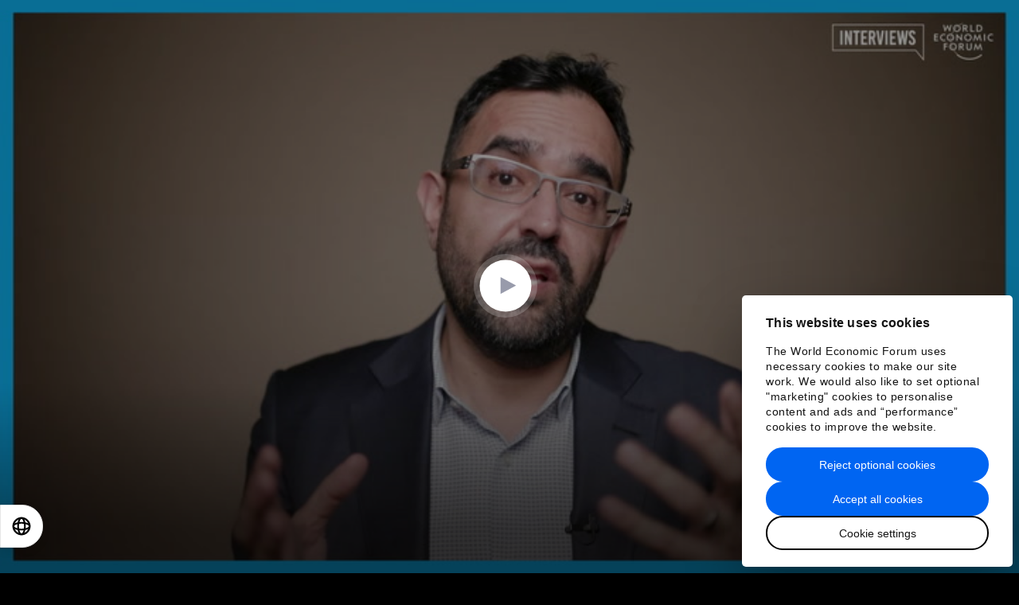

--- FILE ---
content_type: application/javascript
request_url: https://ssl.p.jwpcdn.com/player/v/8.38.0/polyfills.webvtt.js
body_size: 3872
content:
/*!
   JW Player version 8.38.0
   Copyright (c) 2025, JW Player, All Rights Reserved
   This source code and its use and distribution is subject to the terms
   and conditions of the applicable license agreement.
   https://www.jwplayer.com/tos/
   This product includes portions of other software. For the full text of licenses, see
   https://ssl.p.jwpcdn.com/player/v/8.38.0/notice.txt
*/
"use strict";(self.webpackChunkjwplayer=self.webpackChunkjwplayer||[]).push([[63],{8698:(t,e,i)=>{i.r(e),i.d(e,{default:()=>S});var o=function(t,e){if(null==t)throw new TypeError("Cannot convert undefined or null to object");return Object.prototype.hasOwnProperty.call(Object(t),e)};const n=function(t,e){this.name="ParsingError",this.code=t.code,this.message=e||t.message};(n.prototype=Object.create(Error.prototype)).constructor=n,n.Errors={BadSignature:{code:0,message:"Malformed WebVTT signature."},BadTimeStamp:{code:1,message:"Malformed time stamp."}};const r=t=>{const e=(t,e,i,o)=>3600*(0|t)+60*(0|e)+(0|i)+(0|o)/1e3,i=t.match(/^(\d+):(\d{2})(:\d{2})?\.(\d{3})/);return i?i[3]?e(i[1],i[2],i[3].replace(":",""),i[4]):i[1]>59?e(i[1],i[2],0,i[4]):e(0,i[1],i[2],i[4]):null},s={"&amp;":"&","&lt;":"<","&gt;":">","&lrm;":"‎","&rlm;":"‏","&nbsp;":" "},l={c:"span",i:"i",b:"b",u:"u",ruby:"ruby",rt:"rt",v:"span",lang:"span"},a={v:"title",lang:"lang"},h={rt:"ruby"},c=(t,e)=>{const i=()=>{if(!e)return null;const t=e.match(/^([^<]*)(<[^>]+>?)?/);return i=t[1]?t[1]:t[2],e=e.substr(i.length),i;var i},o=t=>s[t],n=t=>{let e;for(;e=t.match(/&(amp|lt|gt|lrm|rlm|nbsp);/);)t=t.replace(e[0],o);return t},c=(t,e)=>!h[e.localName]||h[e.localName]===t.localName,p=(e,i)=>{const o=l[e];if(!o)return null;const n=t.document.createElement(o),r=a[e];return r&&i&&(n[r]=i.trim()),n},d=t.document.createElement("div");let u,f=d;const g=[];for(;null!==(u=i());)if("<"!==u[0])f.appendChild(t.document.createTextNode(n(u)));else{if("/"===u[1]){g.length&&g[g.length-1]===u.substr(2).replace(">","")&&(g.pop(),f=f.parentNode);continue}const e=r(u.substr(1,u.length-2));let i;if(e){i=t.document.createProcessingInstruction("timestamp",e),f.appendChild(i);continue}const o=u.match(/^<([^.\s/0-9>]+)(\.[^\s\\>]+)?([^>\\]+)?(\\?)>?$/);if(!o)continue;if(i=p(o[1],o[3]),!i)continue;if(!c(f,i))continue;o[2]&&(i.className=o[2].substr(1).replace("."," ")),g.push(o[1]),f.appendChild(i),f=i}return d},p=[[1470,1470],[1472,1472],[1475,1475],[1478,1478],[1488,1514],[1520,1524],[1544,1544],[1547,1547],[1549,1549],[1563,1563],[1566,1610],[1645,1647],[1649,1749],[1765,1766],[1774,1775],[1786,1805],[1807,1808],[1810,1839],[1869,1957],[1969,1969],[1984,2026],[2036,2037],[2042,2042],[2048,2069],[2074,2074],[2084,2084],[2088,2088],[2096,2110],[2112,2136],[2142,2142],[2208,2208],[2210,2220],[8207,8207],[64285,64285],[64287,64296],[64298,64310],[64312,64316],[64318,64318],[64320,64321],[64323,64324],[64326,64449],[64467,64829],[64848,64911],[64914,64967],[65008,65020],[65136,65140],[65142,65276],[67584,67589],[67592,67592],[67594,67637],[67639,67640],[67644,67644],[67647,67669],[67671,67679],[67840,67867],[67872,67897],[67903,67903],[67968,68023],[68030,68031],[68096,68096],[68112,68115],[68117,68119],[68121,68147],[68160,68167],[68176,68184],[68192,68223],[68352,68405],[68416,68437],[68440,68466],[68472,68479],[68608,68680],[126464,126467],[126469,126495],[126497,126498],[126500,126500],[126503,126503],[126505,126514],[126516,126519],[126521,126521],[126523,126523],[126530,126530],[126535,126535],[126537,126537],[126539,126539],[126541,126543],[126545,126546],[126548,126548],[126551,126551],[126553,126553],[126555,126555],[126557,126557],[126559,126559],[126561,126562],[126564,126564],[126567,126570],[126572,126578],[126580,126583],[126585,126588],[126590,126590],[126592,126601],[126603,126619],[126625,126627],[126629,126633],[126635,126651],[1114109,1114109]],d=t=>{for(let e=0;e<p.length;e++){const i=p[e];if(t>=i[0]&&t<=i[1])return!0}return!1},u=(t,e)=>{for(let i=e.childNodes.length-1;i>=0;i--)t.push(e.childNodes[i])},f=t=>{if(!t||!t.length)return null;const e=t.pop(),i=e.textContent||e.innerText;if(i){const e=i.match(/^.*(\n|\r)/);return e?(t.length=0,e[0]):i}return"ruby"===e.tagName?f(t):e.childNodes?(u(t,e),f(t)):void 0},g=t=>{if(!t||!t.childNodes)return"ltr";const e=[];let i,o;for(u(e,t);i=f(e);)for(let t=0;t<i.length;t++)if(o=i.charCodeAt(t),d(o))return"rtl";return"ltr"},m=function(){};m.prototype.applyStyles=function(t,e){e=e||this.div;for(const i in t)o(t,i)&&(e.style[i]=t[i])},m.prototype.formatStyle=function(t,e){return 0===t?0:t+e};const y=function(t,e){m.call(this),this.cue=e,this.cueDiv=c(t,e.text),this.cueDiv.className="jw-text-track-cue jw-reset";let i="horizontal-tb";/^(lr|rl)$/.test(e.vertical)&&(i=`vertical-${e.vertical}`);let o={textShadow:"",position:"relative",paddingLeft:0,paddingRight:0,left:0,top:0,bottom:0,display:"inline",whiteSpace:"pre",writingMode:i,unicodeBidi:"plaintext"};this.applyStyles(o,this.cueDiv),this.div=t.document.createElement("div"),o={textAlign:"middle"===e.align?"center":e.align,whiteSpace:"pre-line",position:"absolute",direction:g(this.cueDiv),writingMode:i,unicodeBidi:"plaintext"},this.applyStyles(o),this.div.appendChild(this.cueDiv);let n=0,r="";switch(e.align){case"start":case"left":n=e.position;break;case"middle":case"center":n="auto"===e.position?50:e.position,r=e.vertical?"translateY(-50%)":"translateX(-50%)";break;case"end":case"right":n="auto"===e.position?100:e.position,r=e.vertical?"translateY(-100%)":"translateX(-100%)"}n=Math.max(Math.min(100,n),0),e.vertical?this.applyStyles({top:this.formatStyle(n,"%"),height:this.formatStyle(e.size,"%"),transform:r}):this.applyStyles({left:this.formatStyle(n,"%"),transform:r}),this.move=function(t){this.applyStyles({top:this.formatStyle(t.top,"px"),bottom:this.formatStyle(t.bottom,"px"),left:this.formatStyle(t.left,"px"),paddingRight:this.formatStyle(t.right,"px"),height:this.formatStyle(t.height,"px"),transform:""})}};(y.prototype=Object.create(m.prototype)).constructor=y;const v=function(t){let e,i,o,n;const{div:r}=t;if(r){var s;i=r.offsetHeight,o=r.offsetWidth,n=r.offsetTop;const{firstChild:l}=r,a=null==l||null==l.getClientRects?void 0:l.getClientRects();t=r.getBoundingClientRect(),e=a?Math.max((null==a||null==(s=a[0])?void 0:s.height)||0,t.height/a.length):0}this.left=t.left,this.right=t.right,this.top=t.top||n,this.height=t.height||i,this.bottom=t.bottom||n+(t.height||i),this.width=t.width||o,this.lineHeight=void 0!==e?e:t.lineHeight,this.width=Math.ceil(this.width+1)};v.prototype.move=function(t,e){switch(e=void 0!==e?e:this.lineHeight,t){case"+x":this.left+=e,this.right+=e;break;case"-x":this.left-=e,this.right-=e;break;case"+y":this.top+=e,this.bottom+=e;break;case"-y":this.top-=e,this.bottom-=e}},v.prototype.overlaps=function(t){return this.left<t.right&&this.right>t.left&&this.top<t.bottom&&this.bottom>t.top},v.prototype.overlapsAny=function(t){for(let e=0;e<t.length;e++)if(this.overlaps(t[e]))return!0;return!1},v.prototype.within=function(t){return this.top>=t.top&&this.bottom<=t.bottom&&this.left>=t.left&&this.right<=t.right},v.prototype.overlapsOppositeAxis=function(t,e){switch(e){case"+x":return this.left<t.left;case"-x":return this.right>t.right;case"+y":return this.top<t.top;case"-y":return this.bottom>t.bottom}},v.prototype.intersectPercentage=function(t){return Math.max(0,Math.min(this.right,t.right)-Math.max(this.left,t.left))*Math.max(0,Math.min(this.bottom,t.bottom)-Math.max(this.top,t.top))/(this.height*this.width)},v.prototype.toCSSCompatValues=function(t){return{top:this.top-t.top,bottom:t.bottom-this.bottom,left:this.left-t.left,paddingRight:t.right-this.right,height:this.height,width:this.width}},v.getSimpleBoxPosition=function(t){const e=t.div?t.div.offsetHeight:t.tagName?t.offsetHeight:0,i=t.div?t.div.offsetWidth:t.tagName?t.offsetWidth:0,o=t.div?t.div.offsetTop:t.tagName?t.offsetTop:0,n=(t=t.div?t.div.getBoundingClientRect():t.tagName?t.getBoundingClientRect():t).height||e;return{left:t.left,right:t.right,top:t.top||o,height:n,bottom:t.bottom||o+n,width:t.width||i}};const b=(t,e,i,o,n)=>{const r=(t,e,n=0)=>{let s;const l=new v(t);let a,h=0;if(!t.height||!t.width)return l;for(let n=0;n<e.length;n++){for(;t.overlapsOppositeAxis(i,e[n])||t.within(i)&&t.overlapsAny(o);)t.move(e[n]);if(t.within(i))return t;const r=t.intersectPercentage(i);h<=r&&(s=new v(t),h=r,a=e[n]),t=new v(l)}const c=s||l;if(a&&0===n){const t=-1===a.indexOf("y")?["-y","+y"]:["-x","+x"];return r(c,t,n+1)}return c};let s=new v(e);const l=e.cue;let a=(t=>{if("number"==typeof t.line&&(t.snapToLines||t.line>=0&&t.line<=100))return t.line;if(!t.track||!t.track.textTrackList||!t.track.textTrackList.mediaElement)return-1;const e=t.track,i=e.textTrackList;let o=0;for(let t=0;t<i.length&&i[t]!==e;t++)"showing"===i[t].mode&&o++;return-1*++o})(l),h=[];if(l.snapToLines){let t;switch(l.vertical){case"":h=["+y","-y"],t="height";break;case"rl":h=["+x","-x"],t="width";break;case"lr":h=["-x","+x"],t="width"}const e=s.lineHeight,o=Math.floor(i[t]/e);a=Math.min(a,o-n);let r=e*Math.round(a);const c=i[t]+e,p=h[0];if(Math.abs(r)>c&&(r=r<0?-1:1,r*=Math.ceil(c/e)*e),a<0){r+=l.vertical?i.width:i.height;r-=n*e,h=h.slice().reverse()}r-=n,s.move(p,r)}else{const t=s.lineHeight/i.height*100;switch(l.lineAlign){case"middle":a-=t/2;break;case"end":a-=t}switch(l.vertical){case"":e.applyStyles({top:e.formatStyle(a,"%")});break;case"rl":e.applyStyles({left:e.formatStyle(a,"%")});break;case"lr":e.applyStyles({paddingRight:e.formatStyle(a,"%")})}h=["+y","-x","+x","-y"],s=new v(e)}const c=r(s,h);e.move(c.toCSSCompatValues(i))},w=()=>{};w.StringDecoder=function(){return{decode(t){if(!t)return"";if("string"!=typeof t)throw new Error("Error - expected string data.");return decodeURIComponent(encodeURIComponent(t))}}},w.convertCueToDOMTree=function(t,e){return t&&e?c(t,e):null};w.processCues=function(t,e,i,o){if(!t||!e||!i)return null;for(;i.firstChild;)i.removeChild(i.firstChild);if(!e.length)return null;const n=t.document.createElement("div");if(n.className="jw-text-track-container jw-reset",n.style.position="absolute",n.style.left="0",n.style.right="0",n.style.top="0",n.style.bottom="0",n.style.margin="1.5%",i.appendChild(n),!(t=>{for(let e=0;e<t.length;e++)if(t[e].hasBeenReset||!t[e].displayState)return!0;return!1})(e)&&!o){for(let t=0;t<e.length;t++)n.appendChild(e[t].displayState);return}const r=[],s=v.getSimpleBoxPosition(n);let l=e.reduce((function(t,e){return t+e.text.split("\n").length}),0);!function(){for(let i=0;i<e.length;i++){const o=e[i],a=new y(t,o);a.div.className="jw-text-track-display jw-reset",n.appendChild(a.div),a.div.offsetWidth>s.width&&(a.cueDiv.style.whiteSpace="pre-wrap",a.div.style.left="0px"),b(0,a,s,r,l),l-=o.text.split("\n").length,o.displayState=a.div,r.push(v.getSimpleBoxPosition(a))}}()};const x=w;window.WebVTT||(window.WebVTT=x);const S=x}}]);

--- FILE ---
content_type: text/vtt
request_url: https://assets-jpcust.jwpsrv.com/strips/p2whdu7S-120.vtt
body_size: 613
content:
WEBVTT

00:00.000 --> 00:06.885
p2whdu7S-120.jpg#xywh=0,0,120,67

00:06.885 --> 00:13.771
p2whdu7S-120.jpg#xywh=120,0,120,67

00:13.771 --> 00:20.657
p2whdu7S-120.jpg#xywh=240,0,120,67

00:20.657 --> 00:27.543
p2whdu7S-120.jpg#xywh=360,0,120,67

00:27.543 --> 00:34.429
p2whdu7S-120.jpg#xywh=0,67,120,67

00:34.429 --> 00:41.315
p2whdu7S-120.jpg#xywh=120,67,120,67

00:41.315 --> 00:48.201
p2whdu7S-120.jpg#xywh=240,67,120,67

00:48.201 --> 00:55.086
p2whdu7S-120.jpg#xywh=360,67,120,67

00:55.086 --> 01:01.972
p2whdu7S-120.jpg#xywh=0,134,120,67

01:01.972 --> 01:08.858
p2whdu7S-120.jpg#xywh=120,134,120,67

01:08.858 --> 01:15.744
p2whdu7S-120.jpg#xywh=240,134,120,67

01:15.744 --> 01:22.630
p2whdu7S-120.jpg#xywh=360,134,120,67

01:22.630 --> 01:29.516
p2whdu7S-120.jpg#xywh=0,201,120,67

01:29.516 --> 01:36.402
p2whdu7S-120.jpg#xywh=120,201,120,67

01:36.402 --> 01:43.288
p2whdu7S-120.jpg#xywh=240,201,120,67

01:43.288 --> 01:50.173
p2whdu7S-120.jpg#xywh=360,201,120,67

01:50.173 --> 01:57.059
p2whdu7S-120.jpg#xywh=0,268,120,67

01:57.059 --> 02:03.945
p2whdu7S-120.jpg#xywh=120,268,120,67

02:03.945 --> 02:10.831
p2whdu7S-120.jpg#xywh=240,268,120,67

02:10.831 --> 02:17.717
p2whdu7S-120.jpg#xywh=360,268,120,67

02:17.717 --> 02:24.603
p2whdu7S-120.jpg#xywh=0,335,120,67

02:24.603 --> 02:31.489
p2whdu7S-120.jpg#xywh=120,335,120,67

02:31.489 --> 02:38.374
p2whdu7S-120.jpg#xywh=240,335,120,67

02:38.374 --> 02:45.260
p2whdu7S-120.jpg#xywh=360,335,120,67

02:45.260 --> 02:52.146
p2whdu7S-120.jpg#xywh=0,402,120,67

02:52.146 --> 02:59.032
p2whdu7S-120.jpg#xywh=120,402,120,67

02:59.032 --> 03:05.918
p2whdu7S-120.jpg#xywh=240,402,120,67

03:05.918 --> 03:12.804
p2whdu7S-120.jpg#xywh=360,402,120,67

03:12.804 --> 03:19.690
p2whdu7S-120.jpg#xywh=0,469,120,67

03:19.690 --> 03:26.576
p2whdu7S-120.jpg#xywh=120,469,120,67

03:26.576 --> 03:33.461
p2whdu7S-120.jpg#xywh=240,469,120,67

03:33.461 --> 03:40.347
p2whdu7S-120.jpg#xywh=360,469,120,67

03:40.347 --> 03:47.233
p2whdu7S-120.jpg#xywh=0,536,120,67

03:47.233 --> 03:54.119
p2whdu7S-120.jpg#xywh=120,536,120,67

03:54.119 --> 04:01.005
p2whdu7S-120.jpg#xywh=240,536,120,67

04:01.005 --> 04:07.891
p2whdu7S-120.jpg#xywh=360,536,120,67

04:07.891 --> 04:14.777
p2whdu7S-120.jpg#xywh=0,603,120,67

04:14.777 --> 04:21.662
p2whdu7S-120.jpg#xywh=120,603,120,67

04:21.662 --> 04:28.548
p2whdu7S-120.jpg#xywh=240,603,120,67

04:28.548 --> 04:35.434
p2whdu7S-120.jpg#xywh=360,603,120,67

04:35.434 --> 04:42.320
p2whdu7S-120.jpg#xywh=0,670,120,67

04:42.320 --> 04:49.206
p2whdu7S-120.jpg#xywh=120,670,120,67

04:49.206 --> 04:56.092
p2whdu7S-120.jpg#xywh=240,670,120,67

04:56.092 --> 05:02.978
p2whdu7S-120.jpg#xywh=360,670,120,67

05:02.978 --> 05:09.864
p2whdu7S-120.jpg#xywh=0,737,120,67

05:09.864 --> 05:16.749
p2whdu7S-120.jpg#xywh=120,737,120,67

05:16.749 --> 05:23.635
p2whdu7S-120.jpg#xywh=240,737,120,67

05:23.635 --> 05:30.521
p2whdu7S-120.jpg#xywh=360,737,120,67

05:30.521 --> 05:37.407
p2whdu7S-120.jpg#xywh=0,804,120,67

05:37.407 --> 05:44.293
p2whdu7S-120.jpg#xywh=120,804,120,67

05:44.293 --> 05:51.179
p2whdu7S-120.jpg#xywh=240,804,120,67

05:51.179 --> 05:58.065
p2whdu7S-120.jpg#xywh=360,804,120,67

05:58.065 --> 06:04.950
p2whdu7S-120.jpg#xywh=0,871,120,67

06:04.950 --> 06:11.836
p2whdu7S-120.jpg#xywh=120,871,120,67

06:11.836 --> 06:18.722
p2whdu7S-120.jpg#xywh=240,871,120,67

06:18.722 --> 06:25.608
p2whdu7S-120.jpg#xywh=360,871,120,67

06:25.608 --> 06:32.494
p2whdu7S-120.jpg#xywh=0,938,120,67

06:32.494 --> 06:39.380
p2whdu7S-120.jpg#xywh=120,938,120,67

06:39.380 --> 06:46.266
p2whdu7S-120.jpg#xywh=240,938,120,67

06:46.266 --> 06:53.152
p2whdu7S-120.jpg#xywh=360,938,120,67

06:53.152 --> 07:00.037
p2whdu7S-120.jpg#xywh=0,1005,120,67

07:00.037 --> 07:06.923
p2whdu7S-120.jpg#xywh=120,1005,120,67

07:06.923 --> 07:13.809
p2whdu7S-120.jpg#xywh=240,1005,120,67

07:13.809 --> 07:20.695
p2whdu7S-120.jpg#xywh=360,1005,120,67

07:20.695 --> 07:27.581
p2whdu7S-120.jpg#xywh=0,1072,120,67

07:27.581 --> 07:34.467
p2whdu7S-120.jpg#xywh=120,1072,120,67

07:34.467 --> 07:41.353
p2whdu7S-120.jpg#xywh=240,1072,120,67

07:41.353 --> 07:48.238
p2whdu7S-120.jpg#xywh=360,1072,120,67

07:48.238 --> 07:55.124
p2whdu7S-120.jpg#xywh=0,1139,120,67

07:55.124 --> 08:02.010
p2whdu7S-120.jpg#xywh=120,1139,120,67

08:02.010 --> 08:08.896
p2whdu7S-120.jpg#xywh=240,1139,120,67

08:08.896 --> 08:15.782
p2whdu7S-120.jpg#xywh=360,1139,120,67

08:15.782 --> 08:22.668
p2whdu7S-120.jpg#xywh=0,1206,120,67

08:22.668 --> 08:29.554
p2whdu7S-120.jpg#xywh=120,1206,120,67

08:29.554 --> 08:36.440
p2whdu7S-120.jpg#xywh=240,1206,120,67

08:36.440 --> 08:43.325
p2whdu7S-120.jpg#xywh=360,1206,120,67

08:43.325 --> 08:50.211
p2whdu7S-120.jpg#xywh=0,1273,120,67

08:50.211 --> 08:57.097
p2whdu7S-120.jpg#xywh=120,1273,120,67

08:57.097 --> 09:03.983
p2whdu7S-120.jpg#xywh=240,1273,120,67

09:03.983 --> 09:10.869
p2whdu7S-120.jpg#xywh=360,1273,120,67



--- FILE ---
content_type: text/plain
request_url: https://assets-jpcust.jwpsrv.com/tracks/oTl2AAXq.srt
body_size: 4658
content:
1
00:00:02,120 --> 00:00:07,080
Technology is power, and we have
ways of dealing with power.

2
00:00:07,080 --> 00:00:09,600
We understand its benefits in society.

3
00:00:09,600 --> 00:00:13,840
And we also understand what happens
when any institution gets too much power.

4
00:00:13,840 --> 00:00:17,520
In order to do that, you need
checks and balances.

5
00:00:17,520 --> 00:00:19,200
You need a balance of power.

6
00:00:19,200 --> 00:00:23,280
You need rival power centres
that can hold one another to account,

7
00:00:23,280 --> 00:00:26,720
and you might need some
enforceable guardrails.

8
00:00:26,720 --> 00:00:31,480
And I think that's one of the things that 
we have lost in the period from the 1970s

9
00:00:31,480 --> 00:00:34,720
through to the early part of the 21st century,

10
00:00:34,720 --> 00:00:38,400
which is that we've allowed
markets to do their thing

11
00:00:38,400 --> 00:00:40,360
often in very, very effective ways

12
00:00:40,360 --> 00:00:43,920
without necessarily recognizing
that there was an accretion of power.

13
00:00:49,880 --> 00:00:53,480
We're in an interesting time
that I call the exponential age.

14
00:00:53,480 --> 00:00:56,880
It's the exponential age because
there's a series of technologies

15
00:00:56,880 --> 00:01:01,560
that are getting cheaper and cheaper
every year on a compounding basis.

16
00:01:01,560 --> 00:01:04,840
If you happen to plot that
as a mathematical function,

17
00:01:04,840 --> 00:01:06,920
it takes the shape of the exponential curve

18
00:01:06,920 --> 00:01:09,320
that we're so familiar with. It starts slow.

19
00:01:09,320 --> 00:01:10,440
There's a kink in the curve

20
00:01:10,440 --> 00:01:12,040
and then it goes up very quickly.

21
00:01:12,040 --> 00:01:13,680
It's compounding interest.

22
00:01:13,680 --> 00:01:19,160
And today, at the start of the 21st century,
we see that computing is on that curve.

23
00:01:19,160 --> 00:01:20,920
Things like memory storage are on that curve.

24
00:01:20,920 --> 00:01:25,560
But so too are lithium ion batteries,
solar photovoltaics

25
00:01:25,560 --> 00:01:29,440
and a whole series of technologies
from the bio-economy

26
00:01:29,440 --> 00:01:32,320
like precision fermentation
or genome sequencing.

27
00:01:32,320 --> 00:01:37,320
Now, what that means is the technologies get better
- or, to look at it in a different way

28
00:01:37,320 --> 00:01:40,680
 - they get much much cheaper.
As they get much cheaper,

29
00:01:40,680 --> 00:01:44,160
They're much more likely to be bought
by businesses and consumers,

30
00:01:44,160 --> 00:01:48,280
put to use in industry and start to
change the shape of industries.

31
00:01:48,280 --> 00:01:52,320
Now, that's all happening very, very
quickly, and it's really driven by

32
00:01:52,320 --> 00:01:56,520
technology improvement on one hand,
and entrepreneurs and businesses on the other.

33
00:01:56,520 --> 00:02:01,080
But entrepreneurs and businesses
actually live in a wider space

34
00:02:01,080 --> 00:02:05,600
that we call society at large, and society
at large has got these institutions.

35
00:02:05,600 --> 00:02:08,400
Some institutions are
very formal institutions.

36
00:02:08,400 --> 00:02:12,680
They are their laws, their regulations,
they're written-down agreements.

37
00:02:12,680 --> 00:02:15,360
And some institutions are quite informal.

38
00:02:15,360 --> 00:02:18,960
An example of an informal institution is,
should people use their phones

39
00:02:18,960 --> 00:02:22,920
at the dinner table or should families
sit around and have a chat?

40
00:02:22,920 --> 00:02:27,480
Now, institutions don't have the benefit
of rapidly declining prices.

41
00:02:27,480 --> 00:02:30,240
They don't have that exponential
characteristic to them.

42
00:02:30,240 --> 00:02:33,160
So they tend to adapt much,
much more slowly.

43
00:02:33,160 --> 00:02:34,840
And then a gap emerges.

44
00:02:34,840 --> 00:02:36,840
The exponential curve runs like this.

45
00:02:36,840 --> 00:02:38,680
The institutions adapt like that.

46
00:02:38,680 --> 00:02:44,560
That gap is the exponential gap,
and that is my way of trying to explain why

47
00:02:44,560 --> 00:02:50,320
in 2015 onwards we've started to see
so many challenges to the way we think

48
00:02:50,320 --> 00:02:51,840
 about market structure
and competition,

49
00:02:51,840 --> 00:02:55,240
the way we think about the relationship
between a firm and its employees,

50
00:02:55,240 --> 00:02:57,920
the way we think about globalization and trade,

51
00:02:57,920 --> 00:03:01,160
how we think about the nature
and patterns of conflict.

52
00:03:01,160 --> 00:03:05,360
And of course, how we think about
how our democratic societies behave.

53
00:03:11,960 --> 00:03:15,000
When electricity was invented
and found its way into

54
00:03:15,000 --> 00:03:17,520
in particular the advanced economies,
it was revolutionary.

55
00:03:17,520 --> 00:03:20,720
And it happened very, very quickly
in a matter of a few decades

56
00:03:20,720 --> 00:03:23,400
 to getting the sort of first
cable into many homes,

57
00:03:23,400 --> 00:03:26,600
for example, in the United States.
And that was revolutionary.

58
00:03:26,600 --> 00:03:31,880
But what's different this time around is that
we have so many infrastructures in place

59
00:03:31,880 --> 00:03:34,960
whether it is mobile
networks and electricity,

60
00:03:34,960 --> 00:03:38,720
that the speed with which these technologies
find their way into homes

61
00:03:38,720 --> 00:03:42,880
and into businesses is just
much, much more rapid.

62
00:03:42,880 --> 00:03:46,000
So if you take something like
electric vehicles, for example,

63
00:03:46,000 --> 00:03:50,960
the time it takes for a market to go
from about 5 or 6% market penetration,

64
00:03:50,960 --> 00:03:53,600
- that is new cars sold, being electric vehicles -

65
00:03:53,600 --> 00:03:56,440
and about 70% of the cars
sold being electric vehicles

66
00:03:56,440 --> 00:04:00,840
is typically measured in sort of
8 to 12, 13 year time-frame.

67
00:04:00,840 --> 00:04:02,520
We don't have enough countries
that have done that,

68
00:04:02,520 --> 00:04:04,800
but that's roughly what it looks like.

69
00:04:04,800 --> 00:04:08,800
And that happens in small countries,
to do that first like Norway.

70
00:04:08,800 --> 00:04:12,440
But it's also likely to happen
in the enormous market of China,

71
00:04:12,440 --> 00:04:17,840
which is tracking Norway's penetration curve,
just delayed by 5 or 6 years.

72
00:04:17,840 --> 00:04:24,360
And so what's different this time is a
much more interconnected economy, 

73
00:04:24,360 --> 00:04:30,760
a much larger economy, and one where these
changes are taking place in absolute terms

74
00:04:30,760 --> 00:04:34,400
in fewer years than the ones of
the turn of the 20th century.

75
00:04:38,520 --> 00:04:42,320
The gulf of mutual incomprehension
is what emerges between

76
00:04:42,320 --> 00:04:45,960
the technologists and those who understand
how the technologies are behaving,

77
00:04:45,960 --> 00:04:50,240
and really, the rest of us who are
living in a more everyday world.

78
00:04:50,240 --> 00:04:53,520
And the mutual incomprehension
is really about, on the one hand,

79
00:04:53,520 --> 00:04:58,160
that the technologies themselves have
really, really significant impacts

80
00:04:58,160 --> 00:05:01,800
outside of their form
factor or their system.

81
00:05:01,800 --> 00:05:05,840
You know, the impact of an iPhone,
giving everyone the ability to hold a camera

82
00:05:05,840 --> 00:05:09,840
and everyone the ability to publish and
everyone the ability to look at information

83
00:05:09,840 --> 00:05:12,760
goes way, way beyond those applications
 it goes into changing

84
00:05:12,760 --> 00:05:15,320
the nature of journalism
or the nature of disclosure

85
00:05:15,320 --> 00:05:18,840
or the nature of a citizen's ability
to get information.

86
00:05:18,840 --> 00:05:22,920
But on the other hand, on the side
of the typical person in society,

87
00:05:22,920 --> 00:05:26,840
the incomprehension arises
from not realizing

88
00:05:26,840 --> 00:05:30,760
quite how quickly the technology
might change, how quickly it might diffuse.

89
00:05:30,760 --> 00:05:35,720
And I think quite often what is very,
very hard is what those unintended

90
00:05:35,720 --> 00:05:40,920
and emergent consequences
of the technologies end up being.

91
00:05:45,880 --> 00:05:48,920
I think it's really important to note
that these technologies will have

92
00:05:48,920 --> 00:05:54,360
very, very different impacts in different societies
for lots of different reasons as well.

93
00:05:54,360 --> 00:05:58,520
So if you look at the trust data that
comes out from a firm like Edelman,

94
00:05:58,520 --> 00:06:01,200
one of the things that we note
is that richer countries,

95
00:06:01,200 --> 00:06:06,160
more advanced economies are much, much less
optimistic about the potential of technology

96
00:06:06,160 --> 00:06:09,240
than countries that are less well off
and still going through

97
00:06:09,240 --> 00:06:10,880
parts of their development phases.

98
00:06:10,880 --> 00:06:16,040
We also need to recognize that
technologies really aren't good or bad,

99
00:06:16,040 --> 00:06:17,360
nor are they neutral.

100
00:06:17,360 --> 00:06:21,040
They play out in different environments
in different ways because

101
00:06:21,040 --> 00:06:23,280
of perhaps cultural behaviours,

102
00:06:23,280 --> 00:06:26,800
because of what you're allowed to do
and what you're not allowed to do,

103
00:06:26,800 --> 00:06:31,480
or sometimes just because of
specific trade-offs in those markets.

104
00:06:31,480 --> 00:06:35,800
So a good example of a non-exponential
technology like this is DDT,

105
00:06:35,800 --> 00:06:37,320
which was used as a pesticide.

106
00:06:37,320 --> 00:06:39,200
It was a great way of killing mosquitoes.

107
00:06:39,200 --> 00:06:42,880
Now, the problem with DDT in
richer countries, for example,

108
00:06:42,880 --> 00:06:46,960
the southern parts of the US, is that it has
many, many problems with its run-offs

109
00:06:46,960 --> 00:06:49,600
and what happens when it
gets into the food system.

110
00:06:49,600 --> 00:06:55,120
But in a country like India,
the risks of DDT were far worse

111
00:06:55,120 --> 00:06:58,760
than the risks of actually
not applying the pesticide in the land.

112
00:06:58,760 --> 00:07:02,520
And so while DDT ends up being banned
very quickly in some countries,

113
00:07:02,520 --> 00:07:06,160
 in other countries it took longer.
It wasn't because of slower regulators.

114
00:07:06,160 --> 00:07:11,080
It was because the way the technology
manifested itself in that specific society

115
00:07:11,080 --> 00:07:13,440
had different costs and benefits.

116
00:07:18,120 --> 00:07:21,120
When we look at issue of
these new technologies,

117
00:07:21,120 --> 00:07:22,960
we have to be alert
to a couple of things.

118
00:07:22,960 --> 00:07:25,640
One is the emerging digital divide.

119
00:07:25,640 --> 00:07:27,160
Or maybe it's now the AI divide.

120
00:07:27,160 --> 00:07:31,360
Maybe soon it will be the quantum computing divide.
We’ll have to think about that.

121
00:07:31,360 --> 00:07:35,600
But the second thing that we need to do
is we need to recognize that

122
00:07:35,600 --> 00:07:40,520
polities, political economies function
when there is a balance of power

123
00:07:40,520 --> 00:07:44,080
between the legal system,
between the elected officials,

124
00:07:44,080 --> 00:07:47,840
between the market as represented
by companies and by capital.

125
00:07:47,840 --> 00:07:51,520
What we have seen is just the beginning.

126
00:07:51,520 --> 00:07:57,800
Never again will technological innovation
move as slow as it is moving today.

127
00:07:57,800 --> 00:08:00,880
As we move into this world where
these technologies are very powerful,

128
00:08:00,880 --> 00:08:03,520
they'll come to market
through the market.

129
00:08:03,520 --> 00:08:06,600
We need to just bear in mind
that we need that balance

130
00:08:06,600 --> 00:08:11,160
to prevent there being either intentionally
or unintentionally abuses of power.

131
00:08:15,800 --> 00:08:19,800
Techno pessimism, which
becomes almost a mantra

132
00:08:19,800 --> 00:08:22,440
that the technology is bad,
the firms are bad

133
00:08:22,440 --> 00:08:25,960
and they're out to get us is
really, really quite unhelpful.

134
00:08:25,960 --> 00:08:29,640
It's almost as unhelpful as
a starry-eyed utopianism.

135
00:08:29,640 --> 00:08:33,000
We actually live in a space where
we require critical reflection,

136
00:08:33,000 --> 00:08:37,080
a kind of pragmatic optimism
about these technologies,

137
00:08:37,080 --> 00:08:40,240
a recognition that there will be
benefits and dis-benefits,

138
00:08:40,240 --> 00:08:44,240
and we have to engage to
control and maintain those.

139
00:08:44,240 --> 00:08:48,200
Give people on both sides of
this gulf of incomprehension

140
00:08:48,200 --> 00:08:51,960
the tools to understand what
the processes are and

141
00:08:51,960 --> 00:08:56,840
what the risks are and what questions
they should ask of the world around them.
